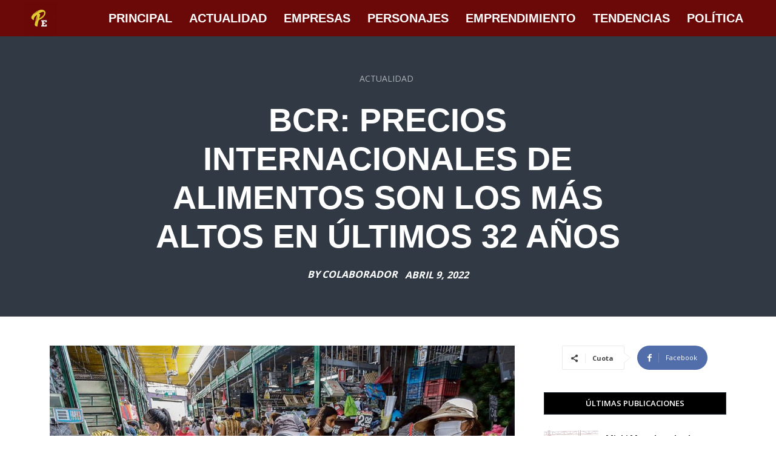

--- FILE ---
content_type: text/html; charset=utf-8
request_url: https://www.google.com/recaptcha/api2/aframe
body_size: 267
content:
<!DOCTYPE HTML><html><head><meta http-equiv="content-type" content="text/html; charset=UTF-8"></head><body><script nonce="U8On3cujGW2QMadkeqXGrg">/** Anti-fraud and anti-abuse applications only. See google.com/recaptcha */ try{var clients={'sodar':'https://pagead2.googlesyndication.com/pagead/sodar?'};window.addEventListener("message",function(a){try{if(a.source===window.parent){var b=JSON.parse(a.data);var c=clients[b['id']];if(c){var d=document.createElement('img');d.src=c+b['params']+'&rc='+(localStorage.getItem("rc::a")?sessionStorage.getItem("rc::b"):"");window.document.body.appendChild(d);sessionStorage.setItem("rc::e",parseInt(sessionStorage.getItem("rc::e")||0)+1);localStorage.setItem("rc::h",'1769239262954');}}}catch(b){}});window.parent.postMessage("_grecaptcha_ready", "*");}catch(b){}</script></body></html>